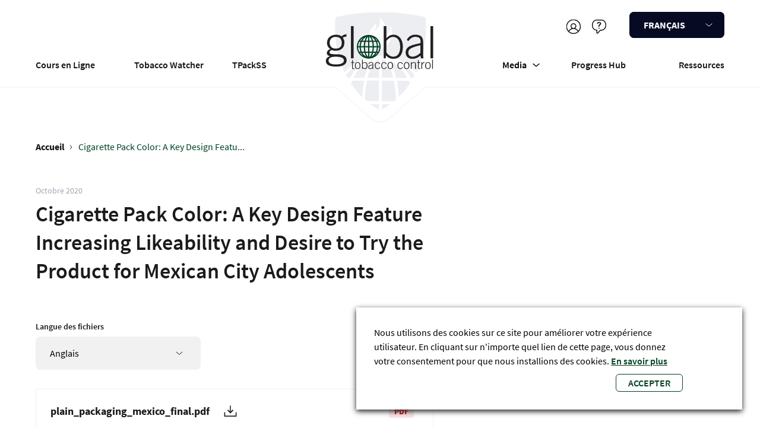

--- FILE ---
content_type: text/html; charset=UTF-8
request_url: https://www.globaltobaccocontrol.org/fr/node/51
body_size: 17341
content:
<!DOCTYPE html>
<html lang="fr" dir="ltr" prefix="content: http://purl.org/rss/1.0/modules/content/  dc: http://purl.org/dc/terms/  foaf: http://xmlns.com/foaf/0.1/  og: http://ogp.me/ns#  rdfs: http://www.w3.org/2000/01/rdf-schema#  schema: http://schema.org/  sioc: http://rdfs.org/sioc/ns#  sioct: http://rdfs.org/sioc/types#  skos: http://www.w3.org/2004/02/skos/core#  xsd: http://www.w3.org/2001/XMLSchema# ">
    <head>
        <!-- Google Tag Manager -->
        <script>(function(w,d,s,l,i){w[l]=w[l]||[];w[l].push({'gtm.start':
        new Date().getTime(),event:'gtm.js'});var f=d.getElementsByTagName(s)[0],
        j=d.createElement(s),dl=l!='dataLayer'?'&l='+l:'';j.async=true;j.src=
        'https://www.googletagmanager.com/gtm.js?id='+i+dl;f.parentNode.insertBefore(j,f);
        })(window,document,'script','dataLayer','GTM-5NTP63K');</script>
        <!-- End Google Tag Manager -->

        <meta charset="utf-8" />
<noscript><style>form.antibot * :not(.antibot-message) { display: none !important; }</style>
</noscript><meta name="description" content="Cigarette packs are an important marketing tool since they are carried around with users and are on display at the point-of-sale. A mixed-methods study was conducted in two phases in Mexico City in collaboration with the National Institute of Public Health (INSP). Findings from this mix" />
<link rel="canonical" href="https://www.globaltobaccocontrol.org/en/resources/cigarette-pack-color-key-design-feature-increasing-likeability-and-desire-try-product" />
<meta name="Generator" content="Drupal 10 (https://www.drupal.org)" />
<meta name="MobileOptimized" content="width" />
<meta name="HandheldFriendly" content="true" />
<meta name="viewport" content="width=device-width, initial-scale=1.0" />
<link rel="icon" href="/themes/custom/jhu/favicon.ico" type="image/vnd.microsoft.icon" />
<link rel="alternate" hreflang="en" href="https://www.globaltobaccocontrol.org/en/resources/cigarette-pack-color-key-design-feature-increasing-likeability-and-desire-try-product" />
<link rel="alternate" hreflang="es" href="https://www.globaltobaccocontrol.org/es/resources/cigarette-pack-color-key-design-feature-increasing-likeability-and-desire-try-product" />
<script>window.a2a_config=window.a2a_config||{};a2a_config.callbacks=[];a2a_config.overlays=[];a2a_config.templates={};</script>

        <title>Cigarette Pack Color: A Key Design Feature Increasing Likeability and Desire to Try the Product for Mexican City Adolescents | Global Tobacco Control</title>
        <link rel="stylesheet" media="all" href="/sites/default/files/css/css_oby37IInMgsioxUo1XbVXe8jlXWvW8K-_QCy6PWeSic.css?delta=0&amp;language=fr&amp;theme=jhu&amp;include=eJxtjksSwiAQRC-E4UjUEDqIDkyKAQ2e3pQxC6vc9Of1pimEJlSGpW-YliqlGY_WUB22VRTBLYn3qjaioBKbmUl1WE-KM2eoUoSevUjYN6mwofaVeKIbbT8gJGKJBypSM3F6waC7WeSesFteOVGZYf9B56nC3K7dRhZPfNE2OJVodGhDPs49Ep5qPzplCZ3xBtBOXk8" />
<link rel="stylesheet" media="all" href="/sites/default/files/css/css_1UD_TLhlAapu92XeN_D8IF3Cz3oUF-IC-BrM43l-Kq4.css?delta=1&amp;language=fr&amp;theme=jhu&amp;include=eJxtjksSwiAQRC-E4UjUEDqIDkyKAQ2e3pQxC6vc9Of1pimEJlSGpW-YliqlGY_WUB22VRTBLYn3qjaioBKbmUl1WE-KM2eoUoSevUjYN6mwofaVeKIbbT8gJGKJBypSM3F6waC7WeSesFteOVGZYf9B56nC3K7dRhZPfNE2OJVodGhDPs49Ep5qPzplCZ3xBtBOXk8" />

        
    </head>
    <body class="path-node page-node-type-resource">
        <!-- Google Tag Manager (noscript) -->
        <noscript><iframe src="https://www.googletagmanager.com/ns.html?id=GTM-5NTP63K"
        height="0" width="0" style="display:none;visibility:hidden"></iframe></noscript>
        <!-- End Google Tag Manager (noscript) -->
                <a href="#main-content" class="visually-hidden focusable skip-link">
            Aller au contenu principal
        </a>
        
          <div class="dialog-off-canvas-main-canvas" data-off-canvas-main-canvas>
    <div class="layout-container">

  <header role="banner">
      <div class="region region-header">
    <div data-drupal-messages-fallback class="hidden"></div>
<div id="block-headerblock" class="block block-header block-header-block">
  
    
      <div class="header">
    <div class="container">
        <div class="additional-section">
            <div class="additional-menu">
                
        
                        <div class="items">
                                    <div class="item">
                                                                                                                    <a href="/fr/auth" class="account">S'inscrire/Se connecter</a>
                                                                        </div>
                                    <div class="item">
                                                    <a href="/fr/node/46" class="help" data-drupal-link-system-path="node/46">Aider</a>
                                            </div>
                            </div>
            


            </div>
            <div class="language-switcher">
                <div class="language-switcher-language-url block block-language block-language-blocklanguage-interface" role="navigation">
  
    
      <div class="select-list language-switcher"><div class="current-selected"><a href="#"><span>FRANÇAIS</span><div class="caret"></div></a></div><div class="select-options"><ul><li data-value="en" class="select-option"><a href="/en/node/51"> English </a></li><li data-value="zh-hans" class="select-option"><a href="/zh-hans/node/51"> 中文 </a></li><li data-value="es" class="select-option"><a href="/es/node/51"> ESPAÑOL </a></li><li data-value="ru" class="select-option"><a href="/ru/node/51"> РУССКИЙ </a></li><li data-value="ar" class="select-option"><a href="/ar/node/51"> العربية </a></li><li data-value="vi" class="select-option"><a href="/vi/node/51"> Tiếng Việt </a></li><li data-value="pt-br" class="select-option"><a href="/pt-br/node/51"> Português </a></li><li data-value="id" class="select-option"><a href="/id/node/51"> Indonesian </a></li><li data-value="bn" class="select-option"><a href="/bn/node/51"> Bengali </a></li></ul></div></div>
  </div>

            </div>
        </div>
        <div class="main-section">
            <div class="main-menu">

                <div class="mobile-menu">
                    <div class="logo-menu">
                        <a alt="Accueil " href="https://www.globaltobaccocontrol.org/fr">
                            <svg width="186" height="161" viewBox="0 0 186 161" fill="none" xmlns="http://www.w3.org/2000/svg">
<path d="M72.0503 107.976H90.8497V77.126C83.6192 79.0541 76.3886 90.1409 72.0503 107.976Z" fill="#EDEEF2"/>
<path d="M48.9131 107.976H67.2305C70.1227 94.9615 74.943 84.8387 80.2454 78.5723C67.2305 82.9106 56.1436 93.5154 48.9131 107.976Z" fill="#EDEEF2"/>
<path d="M141.463 117.616C140.981 116.17 140.499 114.242 139.535 112.796H120.254C121.7 120.991 123.146 130.149 123.628 139.308C129.413 133.041 135.679 126.293 141.463 117.616Z" fill="#EDEEF2"/>
<path d="M76.8696 151.359C82.172 155.216 86.9924 158.108 90.8487 160.036V151.359H76.8696Z" fill="#EDEEF2"/>
<path d="M90.8497 112.314H71.0862C69.158 121.473 68.194 131.596 67.7119 143.165C68.676 144.129 70.1221 145.093 71.0862 146.057H90.8497V112.314Z" fill="#EDEEF2"/>
<path d="M45.0557 117.616C50.8401 126.293 57.1066 133.523 63.3731 139.308C63.8551 129.667 64.8192 120.508 66.7473 112.796H47.4658C46.0197 114.242 45.5377 115.688 45.0557 117.616Z" fill="#EDEEF2"/>
<path d="M36.8628 103.638C37.8269 105.084 38.3089 106.53 39.273 107.494H44.0933C48.9137 97.8537 55.1802 89.177 62.4107 83.3926C52.288 88.2129 43.6113 94.9615 36.8628 103.638Z" fill="#EDEEF2"/>
<path d="M95.6694 160.036C99.5257 158.108 104.346 155.216 109.648 151.359H95.6694V160.036Z" fill="#EDEEF2"/>
<path d="M95.6694 146.538H115.433C116.397 145.574 117.843 144.61 118.807 143.646C118.325 132.077 117.361 121.473 115.433 112.796H95.6694V146.538Z" fill="#EDEEF2"/>
<path d="M34.4511 99.2995C48.4302 82.4282 69.6398 71.8234 93.2596 71.8234C116.879 71.8234 137.607 82.4282 152.068 99.2995C161.227 79.536 167.975 54.9521 167.975 24.5838V11.5689C167.975 9.64071 166.529 8.19461 165.083 7.71257C141.945 2.89221 117.843 0 93.7416 0C69.1578 0 45.0559 2.41017 21.9182 7.71257C20.4721 8.19461 19.026 9.64071 19.026 11.5689V24.5838C18.5439 54.9521 24.8104 79.536 34.4511 99.2995ZM79.2805 26.512C81.6907 23.6198 85.0649 19.7635 85.547 17.3533C86.9931 19.7635 86.5111 25.0659 82.6548 30.8503C89.4033 28.9222 95.1877 16.8713 91.3314 9.15868C101.936 15.4251 105.31 31.3323 100.008 41.9371C107.721 35.6707 110.131 27.4761 109.167 21.6916C117.361 38.0809 109.649 54.4701 90.8494 63.6288C91.8134 60.7366 94.2236 52.542 82.1727 48.2036C72.05 44.3473 71.5679 36.1527 79.2805 26.512Z" fill="#EDEEF2"/>
<path d="M105.793 78.5723C111.095 84.8387 115.916 94.9615 118.808 107.976H137.125C129.895 93.5154 118.808 82.9106 105.793 78.5723Z" fill="#EDEEF2"/>
<path d="M124.108 83.3926C131.339 89.659 138.087 97.8537 142.426 107.494H147.246C148.21 106.048 148.692 104.602 149.656 103.638C142.426 94.9615 133.749 88.2129 124.108 83.3926Z" fill="#EDEEF2"/>
<path d="M95.6694 76.6436V107.494H114.469C109.648 90.1406 102.418 79.0537 95.6694 76.6436Z" fill="#EDEEF2"/>
<path d="M46.7296 82.3643V78.7949H47.974V82.3643H50.3645V83.3794H47.974V91.3696C47.974 92.09 48.3015 92.483 49.0874 92.483C49.5131 92.483 49.9715 92.3848 50.3645 92.2538V93.3017C49.9388 93.3672 49.5131 93.4982 49.0874 93.4982C47.3191 93.4982 46.7296 92.9087 46.7296 91.5988V83.4122H45.0923V82.3971H46.7296V82.3643Z" fill="#231F20"/>
<path d="M60.4174 87.8009C60.4174 90.7481 59.3368 93.4661 55.9311 93.4661C52.5255 93.4661 51.4448 90.7809 51.4448 87.8009C51.4448 84.8537 52.5255 82.1357 55.9311 82.1357C59.3368 82.1357 60.4174 84.8537 60.4174 87.8009ZM52.7219 87.8009C52.7219 90.7481 53.7043 92.4509 55.9311 92.4509C58.1579 92.4509 59.173 90.7481 59.173 87.8009C59.173 84.8537 58.1906 83.1509 55.9311 83.1509C53.7043 83.1509 52.7219 84.8537 52.7219 87.8009Z" fill="#231F20"/>
<path d="M63.1026 78.1074H64.3469V83.7726C65.4276 82.6265 66.279 82.1353 67.7526 82.1353C70.2741 82.1353 72.0424 84.5258 72.0424 87.7349C72.0424 91.4353 70.5033 93.4656 67.6543 93.4656C66.1808 93.4656 64.9691 92.9744 64.1505 91.8283L63.954 93.2364H63.0698V78.1074H63.1026ZM64.3469 90.4529C65.1656 91.599 66.0498 92.4504 67.6216 92.4504C69.8156 92.4504 70.798 90.4857 70.798 87.9642C70.798 85.148 69.6846 83.1504 67.4251 83.1504C66.1807 83.1504 64.7726 84.362 64.3469 85.0825V90.4529Z" fill="#231F20"/>
<path d="M80.4913 93.2363L80.3276 91.9265C79.0177 92.9416 78.0353 93.4656 76.3652 93.4656C74.6624 93.4656 73.3525 92.4177 73.3525 90.6166C73.3525 87.6367 75.7758 87.1127 80.3276 86.0976V85.3444C80.3276 83.9035 79.7054 83.1504 77.8388 83.1504C76.529 83.1504 75.4811 83.8708 74.6624 85.1152L73.811 84.624C74.7606 82.8556 76.1033 82.168 77.8388 82.168C80.2948 82.168 81.4737 83.1831 81.4737 85.5736V91.2715C81.4737 91.8282 81.5064 92.5159 81.6374 93.2691H80.4913V93.2363ZM80.2621 87.08C75.2846 88.1606 74.5969 89.2085 74.5969 90.5839C74.5969 91.7627 75.4156 92.4504 76.529 92.4504C77.7078 92.4504 79.1487 91.7627 80.2293 90.6493V87.08H80.2621Z" fill="#231F20"/>
<path d="M91.56 85.4104C91.0033 84.166 90.1846 83.1509 88.7438 83.1509C86.6807 83.1509 85.3054 84.428 85.3054 87.8009C85.3054 90.5844 86.5497 92.4509 88.7438 92.4509C90.2829 92.4509 91.1343 91.5995 92.0184 90.1914L93.0336 90.6826C92.1167 92.2217 90.8395 93.4661 88.7765 93.4661C85.7311 93.4661 84.0938 91.1083 84.0938 87.8009C84.0938 84.0678 85.9931 82.1357 88.7765 82.1357C90.8395 82.1357 92.1167 83.2819 92.7388 85.0829L91.56 85.4104Z" fill="#231F20"/>
<path d="M102.039 85.4104C101.482 84.166 100.663 83.1509 99.2223 83.1509C97.1593 83.1509 95.7839 84.428 95.7839 87.8009C95.7839 90.5844 97.0283 92.4509 99.2223 92.4509C100.761 92.4509 101.613 91.5995 102.497 90.1914L103.512 90.6826C102.595 92.2217 101.318 93.4661 99.255 93.4661C96.2096 93.4661 94.5723 91.1083 94.5723 87.8009C94.5723 84.0678 96.4716 82.1357 99.255 82.1357C101.318 82.1357 102.595 83.2819 103.25 85.0829L102.039 85.4104Z" fill="#231F20"/>
<path d="M113.926 87.8009C113.926 90.7481 112.845 93.4661 109.439 93.4661C106.034 93.4661 104.953 90.7809 104.953 87.8009C104.953 84.8537 106.034 82.1357 109.439 82.1357C112.845 82.1357 113.926 84.8537 113.926 87.8009ZM106.23 87.8009C106.23 90.7481 107.213 92.4509 109.439 92.4509C111.666 92.4509 112.649 90.7481 112.649 87.8009C112.649 84.8537 111.666 83.1509 109.439 83.1509C107.213 83.1509 106.23 84.8537 106.23 87.8009Z" fill="#231F20"/>
<path d="M128.792 85.4104C128.236 84.166 127.417 83.1509 125.976 83.1509C123.913 83.1509 122.538 84.428 122.538 87.8009C122.538 90.5844 123.782 92.4509 125.976 92.4509C127.515 92.4509 128.367 91.5995 129.251 90.1914L130.266 90.6826C129.349 92.2217 128.072 93.4661 126.009 93.4661C122.963 93.4661 121.326 91.1083 121.326 87.8009C121.326 84.0678 123.193 82.1357 126.009 82.1357C128.072 82.1357 129.349 83.2819 130.004 85.0829L128.792 85.4104Z" fill="#231F20"/>
<path d="M140.68 87.8009C140.68 90.7481 139.599 93.4661 136.193 93.4661C132.788 93.4661 131.707 90.7809 131.707 87.8009C131.707 84.8537 132.788 82.1357 136.193 82.1357C139.599 82.1357 140.68 84.8537 140.68 87.8009ZM132.984 87.8009C132.984 90.7481 133.967 92.4509 136.226 92.4509C138.453 92.4509 139.435 90.7481 139.435 87.8009C139.435 84.8537 138.453 83.1509 136.226 83.1509C133.967 83.1509 132.984 84.8537 132.984 87.8009Z" fill="#231F20"/>
<path d="M143.168 93.2368V82.365H144.413V84.0678C145.592 82.8562 146.541 82.1357 148.146 82.1357C150.405 82.1357 151.355 83.4456 151.355 85.8034V93.2368H150.111V85.9343C150.111 84.1333 149.554 83.1509 147.884 83.1509C146.541 83.1509 145.788 83.9696 144.413 85.2139V93.2368H143.168Z" fill="#231F20"/>
<path d="M154.924 82.3643V78.7949H156.169V82.3643H158.559V83.3794H156.169V91.3696C156.169 92.09 156.496 92.483 157.282 92.483C157.708 92.483 158.166 92.3848 158.559 92.2538V93.3017C158.134 93.3672 157.708 93.4982 157.282 93.4982C155.514 93.4982 154.924 92.9087 154.924 91.5988V83.4122H153.287V82.3971H154.924V82.3643Z" fill="#231F20"/>
<path d="M160.524 93.2368V82.365H161.769V84.428H161.802C162.391 83.0854 163.57 82.1357 164.945 82.1357H165.502V83.3474H164.945C163.57 83.3474 161.769 84.9847 161.769 87.0805V93.2368H160.524Z" fill="#231F20"/>
<path d="M175.588 87.8009C175.588 90.7481 174.507 93.4661 171.102 93.4661C167.696 93.4661 166.615 90.7809 166.615 87.8009C166.615 84.8537 167.696 82.1357 171.102 82.1357C174.507 82.1357 175.588 84.8537 175.588 87.8009ZM167.892 87.8009C167.892 90.7481 168.875 92.4509 171.102 92.4509C173.328 92.4509 174.311 90.7481 174.311 87.8009C174.311 84.8537 173.328 83.1509 171.102 83.1509C168.875 83.1509 167.892 84.8537 167.892 87.8009Z" fill="#231F20"/>
<path d="M178.043 78.1074H179.288V93.2364H178.043V78.1074Z" fill="#231F20"/>
<path d="M37.5928 40.3178C35.628 40.3178 33.041 40.547 31.502 42.0861C33.172 44.1492 34.2199 46.4087 34.2199 50.0763C34.2199 59.4746 27.5396 63.4369 19.4839 63.4369C17.0607 63.4369 15.2269 62.913 13.3276 62.2581C10.9043 63.1422 9.82369 64.5176 9.82369 65.9257C9.82369 68.1197 11.2973 69.2331 21.6452 69.2331C33.0738 69.2331 37.8548 72.9007 37.8548 79.1226C37.8548 84.6895 33.5977 89.4705 20.4663 89.4705C7.33494 89.4705 3.83105 84.9842 3.83105 80.4324C3.83105 77.125 5.14092 74.3416 10.5114 72.3768V72.213C7.7279 71.6236 5.43564 70.4447 5.43564 67.2355C5.43564 63.9936 8.35009 61.3739 11.1663 60.7845C7.7279 58.4267 5.66487 54.7591 5.66487 50.7967C5.66487 42.4463 11.5265 37.0759 20.7611 37.0759C24.4287 37.0759 27.2121 38.091 29.6354 39.7284C31.8294 37.5343 34.6129 36.3555 37.6256 36.3555V40.3178H37.5928ZM8.18636 79.6138C8.18636 83.3469 11.854 85.9339 19.7787 85.9339C29.3079 85.9339 33.434 83.3796 33.434 79.4173C33.434 76.2736 30.9453 73.1954 19.4839 73.1954C10.8388 73.1627 8.18636 76.3064 8.18636 79.6138ZM19.9424 59.9003C26.0988 59.9003 29.8319 56.9531 29.8319 50.371C29.8319 43.6907 26.0988 40.6125 19.9424 40.6125C13.786 40.6125 10.0529 44.4439 10.0529 50.371C10.0202 56.9531 14.5719 59.9003 19.9424 59.9003Z" fill="#231F20"/>
<path d="M44.9282 22.9951H49.3163V75.9464H44.9282V22.9951Z" fill="#231F20"/>
<path d="M98.6982 22.9951H103.086V42.8068C106.819 38.8445 109.898 37.0762 115.039 37.0762C123.913 37.0762 130.069 45.4266 130.069 56.6586C130.069 69.6263 124.634 76.6668 114.744 76.6668C109.537 76.6668 105.28 74.8985 102.497 70.9362L101.776 75.9137H98.6982V22.9951ZM103.086 66.1879C105.935 70.1503 109.112 73.1629 114.515 73.1629C122.145 73.1629 125.649 66.2534 125.649 57.4773C125.649 47.5878 121.752 40.6128 113.827 40.6128C109.505 40.6128 104.494 44.8699 103.054 47.4241V66.1879H103.086Z" fill="#231F20"/>
<path d="M159.574 75.9469L158.985 71.3297C154.433 74.9318 150.994 76.6674 145.133 76.6674C139.173 76.6674 134.654 72.9997 134.654 66.6796C134.654 56.2662 143.168 54.3669 159.083 50.8303V48.1778C159.083 43.1348 156.889 40.5478 150.372 40.5478C145.82 40.5478 142.087 43.0366 139.304 47.4574L136.357 45.6891C139.664 39.5327 144.347 37.0439 150.503 37.0439C159.148 37.0439 163.274 40.5478 163.274 48.9965V68.9391C163.274 70.8385 163.405 73.3272 163.864 75.9142H159.574V75.9469ZM158.821 54.3997C141.367 58.1983 139.009 61.8004 139.009 66.6469C139.009 70.8385 141.858 73.1635 145.82 73.1635C149.914 73.1635 154.989 70.7402 158.788 66.8434V54.3997H158.821Z" fill="#231F20"/>
<path d="M175.325 22.9951H179.713V75.9464H175.325V22.9951Z" fill="#231F20"/>
<path d="M92.0177 49.2903C90.5441 45.7865 88.0881 42.8393 84.9772 40.7435C83.4381 39.6956 81.7025 38.8442 79.8687 38.2875C78.3624 37.829 76.7906 37.5343 75.1532 37.4361V37.4033H75.055H74.3346C74.2363 37.4033 74.1708 37.4033 74.0726 37.4033C73.9743 37.4033 73.8761 37.4033 73.7779 37.4033H73.0574V37.4361C70.7324 37.5671 68.5384 38.091 66.5081 38.9424C63.0042 40.416 60.057 42.872 57.9612 45.9829C56.9134 47.522 56.0947 49.2576 55.5053 51.0914C54.9486 52.9252 54.6211 54.8573 54.6211 56.8876C54.6211 59.5728 55.1778 62.127 56.1602 64.452C57.6338 67.9559 60.0898 70.9031 63.2007 72.9989C64.7398 74.0468 66.4754 74.8655 68.3092 75.4549C69.881 75.9461 71.5511 76.2408 73.2867 76.3063C73.3522 76.3063 73.4504 76.3063 73.5159 76.3063C73.7124 76.3063 73.9089 76.3063 74.1053 76.3063C74.3673 76.3063 74.6293 76.3063 74.8912 76.3063C75.0222 76.3063 75.1205 76.3063 75.2515 76.3063C77.511 76.1753 79.6723 75.6514 81.6698 74.8C85.1737 73.3264 88.1209 70.8704 90.2167 67.7594C91.2646 66.2204 92.0832 64.4848 92.6727 62.651C93.2294 60.8172 93.5568 58.8851 93.5568 56.8548C93.5241 54.2023 93.0001 51.6481 92.0177 49.2903ZM91.5265 55.9052H89.398C89.2998 53.6456 88.8741 51.4844 88.1864 49.4868C88.1209 49.2576 88.0226 49.0284 87.9244 48.7991H89.5617C90.0529 49.7161 90.4459 50.6985 90.7734 51.7136C91.1991 53.0235 91.461 54.4316 91.5265 55.9052ZM85.7959 64.9432H81.6698C82.1283 62.782 82.423 60.3914 82.4885 57.87H87.4005C87.3022 59.933 86.9093 61.865 86.2871 63.6661C86.1561 64.0918 85.9924 64.5175 85.7959 64.9432ZM62.4803 64.452C61.6944 62.4545 61.1704 60.2277 61.0722 57.87H65.9842C66.0497 60.064 66.2789 62.1925 66.6391 64.1246C66.7046 64.3865 66.7373 64.6485 66.8028 64.9105H62.6768C62.6113 64.7795 62.5458 64.6158 62.4803 64.452ZM62.6768 48.7664H66.8028C66.3116 50.9604 66.0169 53.3509 65.9514 55.8724H61.0394C61.1377 53.8421 61.5306 51.8773 62.1528 50.0763C62.3165 49.6506 62.513 49.2249 62.6768 48.7664ZM79.7377 49.1921C80.1962 51.2224 80.4909 53.5147 80.5564 55.9052H75.055V48.7664H79.6395C79.6723 48.8974 79.705 49.0284 79.7377 49.1921ZM79.6723 64.9432H75.055V57.87H80.5564C80.4909 59.9657 80.2944 61.9305 79.9342 63.7644C79.836 64.1573 79.7705 64.5503 79.6723 64.9432ZM68.7676 64.6813C68.3092 62.6182 68.0145 60.2932 67.949 57.87H73.0574V64.9432H68.8004C68.8004 64.845 68.7676 64.7795 68.7676 64.6813ZM68.8331 48.7664H73.0574V55.8724H67.949C68.0145 53.8421 68.2109 51.8773 68.5712 50.0763C68.6366 49.6506 68.7349 49.2249 68.8331 48.7664ZM71.9768 41.6276C72.337 41.1692 72.6972 40.7762 73.0902 40.4815V46.8016H69.4226C69.5208 46.4414 69.6518 46.1139 69.7828 45.7865C70.143 44.8041 70.536 43.9526 70.9944 43.1667C71.2564 42.5773 71.6166 42.0861 71.9768 41.6276ZM73.0574 66.908V73.3591C72.9919 73.2936 72.9265 73.2281 72.8282 73.1626C72.1405 72.5404 71.4856 71.689 70.8962 70.6411C70.3067 69.5933 69.75 68.3161 69.3243 66.908H73.0574ZM76.4958 72.2457C76.0374 72.8352 75.5462 73.2936 75.055 73.6211V66.908H79.1483C79.0173 67.301 78.8863 67.7267 78.7554 68.0869C78.3951 69.0693 77.9694 69.9535 77.5437 70.7066C77.1835 71.2961 76.856 71.7873 76.4958 72.2457ZM75.055 46.8016V40.1868C75.2515 40.3505 75.4807 40.5142 75.6772 40.678C76.3321 41.3002 76.987 42.1516 77.5765 43.1995C78.1332 44.2146 78.6571 45.4262 79.0828 46.7689H75.055V46.8016ZM80.5892 45.0988C80.1962 44.0509 79.7377 43.0685 79.2465 42.1843C78.9191 41.5949 78.5589 41.0709 78.1987 40.5797C78.3624 40.678 78.5589 40.7435 78.7226 40.8417C79.9997 41.4966 81.1459 42.3808 82.1937 43.4614C83.1434 44.4438 84.0276 45.5572 84.748 46.8016H81.1131C80.9821 46.2122 80.7856 45.6555 80.5892 45.0988ZM67.3268 42.479C68.2437 41.7259 69.2261 41.1037 70.274 40.6125C69.881 41.1364 69.5208 41.6931 69.1933 42.2826C68.4729 43.5924 67.8507 45.1315 67.3268 46.8343H63.6919C64.6743 45.0988 65.9187 43.6252 67.3268 42.479ZM67.294 66.908C67.4905 67.563 67.687 68.1851 67.9162 68.7746C68.3092 69.8225 68.7676 70.8049 69.2588 71.689C69.5536 72.213 69.881 72.6714 70.2085 73.1299C70.0775 73.0644 69.9465 72.9989 69.7828 72.9334C68.5057 72.2785 67.3268 71.3943 66.2789 70.3137C65.2965 69.3313 64.4123 68.1852 63.6592 66.908H67.294ZM81.1131 71.3288C80.2289 72.0493 79.2793 72.6714 78.2969 73.1299C78.6571 72.6714 78.9846 72.1475 79.2793 71.6235C80.0325 70.2809 80.6874 68.6763 81.2113 66.908H84.8135C83.7983 68.6436 82.554 70.1499 81.1131 71.3288ZM82.5212 55.9052C82.4557 53.7439 82.2592 51.6481 81.8663 49.7488C81.8008 49.4213 81.7353 49.1266 81.6698 48.7991H85.7959C85.8614 48.9956 85.9596 49.1594 86.0251 49.3558C86.811 51.3534 87.3022 53.5802 87.4005 55.9052H82.5212ZM88.3501 46.8016H87.0402C86.2216 45.2298 85.2392 43.7889 84.093 42.5445C85.7631 43.7234 87.204 45.1643 88.3501 46.8016ZM64.3141 42.3808C64.5433 42.2498 64.7398 42.0861 64.969 41.9551L64.8708 42.0533C63.5282 43.396 62.382 45.0005 61.4651 46.7689H59.7951C61.0067 45.066 62.5458 43.5597 64.3141 42.3808ZM57.9612 50.0763C58.1577 49.6506 58.3542 49.1921 58.5834 48.7664H60.5482C59.6968 50.9604 59.1729 53.3509 59.0746 55.8724H56.6186C56.7496 53.8421 57.2081 51.8773 57.9612 50.0763ZM56.6186 57.87H59.0746C59.1729 60.1295 59.5986 62.3235 60.2863 64.321C60.3518 64.5175 60.45 64.714 60.5155 64.9432H58.5179C58.0595 64.0263 57.6665 63.0767 57.3391 62.0943C56.9461 60.7517 56.7169 59.3108 56.6186 57.87ZM59.7623 66.908H61.4324C62.382 68.7418 63.5609 70.4119 64.969 71.7873C62.906 70.5429 61.1377 68.8728 59.7623 66.908ZM84.093 71.1978C85.2392 69.9535 86.2543 68.4799 87.073 66.8753H88.4156C87.2367 68.5781 85.7631 70.0517 84.093 71.1978ZM90.1839 63.6989C90.0202 64.1246 89.8237 64.5503 89.5945 64.9432H87.9244C88.7431 62.782 89.267 60.3914 89.3653 57.87H91.4938C91.4283 59.933 90.9371 61.865 90.1839 63.6989Z" fill="#004122"/>
</svg>

                        </a>
                    </div>
                    <button aria-label="open-menu" class="hamburger-item">
                        <svg width="20" height="14" viewBox="0 0 20 14" fill="none" xmlns="http://www.w3.org/2000/svg">
<g id="menu">
<g id="Group 1670">
<rect id="Rectangle" y="12" width="20" height="2" fill="black"/>
<rect id="Rectangle_2" y="6" width="20" height="2" fill="black"/>
<rect id="Rectangle_3" width="20" height="2" fill="black"/>
</g>
</g>
</svg>

                        <svg width="20" height="20" viewBox="0 0 20 20" fill="none" xmlns="http://www.w3.org/2000/svg">
<path d="M6.91905 10.5531L7.48134 9.9886L6.91905 9.42404L1.60289 4.08654L4.08654 1.60289L9.42405 6.91905L9.9886 7.48134L10.5531 6.91905L15.8925 1.60106L18.3949 4.08725L13.0593 9.42291L12.4936 9.9886L13.0593 10.5543L18.3968 15.8918L15.8918 18.3968L10.5543 13.0593L9.9886 12.4936L9.42291 13.0593L4.08725 18.3949L1.60106 15.8925L6.91905 10.5531Z" fill="#060B23" stroke="white" stroke-width="1.6"/>
</svg>

                    </button>
                    <div class="mobile-menu-border">
                        <svg width="360" height="29" viewBox="0 0 360 29" fill="none" xmlns="http://www.w3.org/2000/svg">
<path d="M-4 1H145.203L169.103 23.6248C175.257 29.4503 184.885 29.4676 191.06 23.6642L215.174 1L360 1" stroke="#EBEEF3"/>
</svg>

                    </div>
                </div>

                
                            <div class="items">
        
                                <div class="item">
                                <a href="/fr/online-courses" data-drupal-link-system-path="online-courses">Cours en Ligne</a>
                
                            </div>
                                <div class="item">
                                <a href="https://tobaccowatcher.globaltobaccocontrol.org/" target="_blank" rel="noopener noreferrer">Tobacco Watcher</a>
                
                            </div>
                                <div class="item">
                                <a href="/tpackss" target="_blank" rel="noopener noreferrer">TPackSS</a>
                
                            </div>
                                <div class="item">
                                <a href="/fr/node/1" class="home" data-drupal-link-system-path="node/1">Global Tobacco Control</a>
                
                            </div>
                                <div class="item with-subitems">
                                    <button>
                                <span>Media</span>
                                    </button>
                
                                                                <div class="subitems">
        
                                <div class="item">
                                <a href="https://publichealth.jhu.edu/institute-for-global-tobacco-control/news-and-events">Latest News</a>
                
                            </div>
                                <div class="item">
                                <a href="https://www.facebook.com/globaltobaccocontrol">Facebook</a>
                
                            </div>
                                <div class="item">
                                <a href="https://www.linkedin.com/company/institute-for-global-tobacco-control">LinkedIn</a>
                
                            </div>
                                <div class="item">
                                <a href="https://x.com/IGTC_Hopkins">X</a>
                
                            </div>
                                <div class="item">
                                <a href="https://www.youtube.com/globaltobaccocontrol">YouTube</a>
                
                            </div>
                
                    
        </div>
    
                            </div>
                                <div class="item">
                                <a href="http://www.globaltobaccocontrol.org/progresshub" title="Global Tobacco Progress Hub">Progress Hub</a>
                
                            </div>
                                <div class="item">
                                <a href="/fr/resources" data-drupal-link-system-path="resources">Ressources</a>
                
                            </div>
                
                    <div class="mobile-language-switcher">
                <div class="language-switcher-language-url block block-language block-language-blocklanguage-interface" role="navigation">
  
    
      <div class="select-list language-switcher"><div class="current-selected"><a href="#"><span>FRANÇAIS</span><div class="caret"></div></a></div><div class="select-options"><ul><li data-value="en" class="select-option"><a href="/en/node/51"> English </a></li><li data-value="zh-hans" class="select-option"><a href="/zh-hans/node/51"> 中文 </a></li><li data-value="es" class="select-option"><a href="/es/node/51"> ESPAÑOL </a></li><li data-value="ru" class="select-option"><a href="/ru/node/51"> РУССКИЙ </a></li><li data-value="ar" class="select-option"><a href="/ar/node/51"> العربية </a></li><li data-value="vi" class="select-option"><a href="/vi/node/51"> Tiếng Việt </a></li><li data-value="pt-br" class="select-option"><a href="/pt-br/node/51"> Português </a></li><li data-value="id" class="select-option"><a href="/id/node/51"> Indonesian </a></li><li data-value="bn" class="select-option"><a href="/bn/node/51"> Bengali </a></li></ul></div></div>
  </div>

            </div>
            <div class="mobile-account-button">
                
        
                        <div class="items">
                                    <div class="item">
                                                                                                                    <a href="/fr/auth" class="account">S'inscrire/Se connecter</a>
                                                                        </div>
                                    <div class="item">
                                                    <a href="/fr/node/46" class="help" data-drupal-link-system-path="node/46">Aider</a>
                                            </div>
                            </div>
            


            </div>     
                    
        </div>
    


            </div>
            <div class="main-menu menu-sticky">
                <div class="container">
                    
                            <div class="items">
        
                                <div class="item">
                                <a href="/fr/online-courses" data-drupal-link-system-path="online-courses">Cours en Ligne</a>
                
                            </div>
                                <div class="item">
                                <a href="https://tobaccowatcher.globaltobaccocontrol.org/" target="_blank" rel="noopener noreferrer">Tobacco Watcher</a>
                
                            </div>
                                <div class="item">
                                <a href="/tpackss" target="_blank" rel="noopener noreferrer">TPackSS</a>
                
                            </div>
                                <div class="item">
                                <a href="/fr/node/1" class="home" data-drupal-link-system-path="node/1">Global Tobacco Control</a>
                
                            </div>
                                <div class="item with-subitems">
                                    <button>
                                <span>Media</span>
                                    </button>
                
                                                                <div class="subitems">
        
                                <div class="item">
                                <a href="https://publichealth.jhu.edu/institute-for-global-tobacco-control/news-and-events">Latest News</a>
                
                            </div>
                                <div class="item">
                                <a href="https://www.facebook.com/globaltobaccocontrol">Facebook</a>
                
                            </div>
                                <div class="item">
                                <a href="https://www.linkedin.com/company/institute-for-global-tobacco-control">LinkedIn</a>
                
                            </div>
                                <div class="item">
                                <a href="https://x.com/IGTC_Hopkins">X</a>
                
                            </div>
                                <div class="item">
                                <a href="https://www.youtube.com/globaltobaccocontrol">YouTube</a>
                
                            </div>
                
                    
        </div>
    
                            </div>
                                <div class="item">
                                <a href="http://www.globaltobaccocontrol.org/progresshub" title="Global Tobacco Progress Hub">Progress Hub</a>
                
                            </div>
                                <div class="item">
                                <a href="/fr/resources" data-drupal-link-system-path="resources">Ressources</a>
                
                            </div>
                
                    <div class="mobile-language-switcher">
                <div class="language-switcher-language-url block block-language block-language-blocklanguage-interface" role="navigation">
  
    
      <div class="select-list language-switcher"><div class="current-selected"><a href="#"><span>FRANÇAIS</span><div class="caret"></div></a></div><div class="select-options"><ul><li data-value="en" class="select-option"><a href="/en/node/51"> English </a></li><li data-value="zh-hans" class="select-option"><a href="/zh-hans/node/51"> 中文 </a></li><li data-value="es" class="select-option"><a href="/es/node/51"> ESPAÑOL </a></li><li data-value="ru" class="select-option"><a href="/ru/node/51"> РУССКИЙ </a></li><li data-value="ar" class="select-option"><a href="/ar/node/51"> العربية </a></li><li data-value="vi" class="select-option"><a href="/vi/node/51"> Tiếng Việt </a></li><li data-value="pt-br" class="select-option"><a href="/pt-br/node/51"> Português </a></li><li data-value="id" class="select-option"><a href="/id/node/51"> Indonesian </a></li><li data-value="bn" class="select-option"><a href="/bn/node/51"> Bengali </a></li></ul></div></div>
  </div>

            </div>
            <div class="mobile-account-button">
                
        
                        <div class="items">
                                    <div class="item">
                                                                                                                    <a href="/fr/auth" class="account">S'inscrire/Se connecter</a>
                                                                        </div>
                                    <div class="item">
                                                    <a href="/fr/node/46" class="help" data-drupal-link-system-path="node/46">Aider</a>
                                            </div>
                            </div>
            


            </div>     
                    
        </div>
    


                    <div class="sticky-triangle">
                        <svg width="151" height="123" viewBox="0 0 151 123" fill="none" xmlns="http://www.w3.org/2000/svg">
<path fill-rule="evenodd" clip-rule="evenodd" d="M151 0H4.3766e-06V64H0.000818357L59.2057 116.356C68.2395 124.345 81.7986 124.39 90.8848 116.46L151 64L151 64V0Z" fill="#F8F9FA"/>
</svg>

                    </div>
                </div>
            </div>
        </div>
    </div>
</div>

  </div>

  </div>

  </header>

  
  

  

  

  

  <main role="main">
    <button id="main-content" tabindex="-1"></button>
    <div class="layout-content">
        <div class="region region-content">
    <div id="block-jhu-content" class="block block-system block-system-main-block">
  
    
      


<article lang="en" about="/en/resources/cigarette-pack-color-key-design-feature-increasing-likeability-and-desire-try-product" class="node node--type-resource node--view-mode-full">
  <div class="container">
    <div class="content-wrap">  
      <div class="node-header">
        <div class="block block-system block-system-breadcrumb-block">
  
    
        <nav class="breadcrumb" role="navigation" aria-labelledby="system-breadcrumb">
    <h2 id="system-breadcrumb" class="visually-hidden">Fil d'Ariane</h2>
    <ol>
          <li>
                  <a href="/fr">Accueil</a>
              </li>
          <li>
                  Cigarette Pack Color: A Key Design Featu...
              </li>
        </ol>
  </nav>

  </div>

        <p class="created-date"> octobre 2020 </p>
          <h1  class="node-title">Cigarette Pack Color: A Key Design Feature Increasing Likeability and Desire to Try the Product for Mexican City Adolescents</h1>
      </div>
    </div>
  </div>

  <div class="node__content container">
    <div class="content-wrap">
      <div class="files-download">
                          <div class="views-exposed-form bef-exposed-form block block-views block-views-exposed-filter-blockfiles-to-download-language-switcher" data-drupal-selector="views-exposed-form-files-to-download-language-switcher">
  
    
      <form action="/fr/views-files-to-download-files-language-switcher" method="get" id="views-exposed-form-files-to-download-language-switcher" accept-charset="UTF-8">
  <div class="form--inline clearfix">
  <div class="js-form-item form-item js-form-type-select form-type-select js-form-item-langcode form-item-langcode">
      <label for="edit-langcode">Langue des fichiers</label>
        <div class="styled-select-list"><select data-drupal-selector="edit-langcode" id="edit-langcode" name="langcode" class="form-select hidden" aria-label="Select"><option value="en" selected="selected">Anglais</option><option value="es">ESPAÑOL</option></select><div class="select-list" data-select="edit-langcode" tabindex="0"><div class="current-selected"><span>Anglais</span><div class="caret"></div></div><div class="colapsing"><div class="select-options"><ul><li data-value="en" class="select-option selected" tabindex="0">Anglais</li><li data-value="es" class="select-option " tabindex="0">ESPAÑOL</li></ul></div></div></div></div>
        </div>
<div data-drupal-selector="edit-actions" class="form-actions js-form-wrapper form-wrapper" id="edit-actions"><input data-drupal-selector="edit-submit-files-to-download" type="submit" id="edit-submit-files-to-download" value="Apply" class="button js-form-submit form-submit" />
</div>

</div>

</form>

  </div>

          <div class="views-element-container"><div class="view view-files-to-download view-id-files_to_download view-display-id-language_switcher js-view-dom-id-bf570011fa83c4c5ad42cf38307fec7790a61105977ad8a4c3614bd26c987071">
  
    
      
      <div class="view-content">
          <div class="views-row">	<div class="download-files-list">
					<a href="/sites/default/files/2021-03/plain_packaging_mexico_final.pdf" download>
		<div class="file-row" lang="en">
												<span class="file-title">plain_packaging_mexico_final.pdf</span>
				<div class="file-download"></div>

									<span class="file-type pdf">pdf</span>
						</div>
		</a>
	</div>

</div>

    </div>
  
          </div>
</div>

              </div>
      

            <article class="media media--type-image media--view-mode-_70x428">
  
      
  <div class="field field--name-field-media-image field--type-image field--label-visually_hidden">
    <div class="field__label visually-hidden">Image</div>
              <div class="field__item">  <img loading="lazy" src="/sites/default/files/styles/670x428/public/2021-05/JHU_GlobalTobaccoControl%2C%20websiteicons-05.png?itok=bvdhKCOl" width="670" height="428" alt="various packs of cigarettes" typeof="foaf:Image" class="image-style-_70x428" />


</div>
          </div>

  </article>

      
            <div class="clearfix text-formatted field field--name-body field--type-text-with-summary field--label-hidden field__item"><p>Cigarette packs are an important marketing tool since they are carried around with users and are on display at the point-of-sale.&nbsp;A mixed-methods study was conducted in two phases in Mexico City in collaboration with the National Institute of Public Health (INSP).&nbsp;Findings from this mixed-methods study showed that pack color is a key feature to increase appeal and to communicate the addition of flavor, influencing perceptions of harm among adolescents in Mexico City. The fact sheet is available in English and Spanish.</p>
<p><iframe allow="accelerometer; autoplay; clipboard-write; encrypted-media; gyroscope; picture-in-picture" allowfullscreen frameborder="0" height="315" src="https://www.youtube.com/embed/Mj7g4AJHSRs" title="YouTube video player" width="560"></iframe><iframe allow="accelerometer; autoplay; clipboard-write; encrypted-media; gyroscope; picture-in-picture" allowfullscreen frameborder="0" height="315" src="https://www.youtube.com/embed/8hHneqjTu24" title="YouTube video player" width="560"></iframe></p>
</div>
      

      <div class="tag-wrap">
        <div class="tags">
          


    <div>Tags</div>
          <a href="/en/resources/tags/marketing" hreflang="en">Marketing</a>
          <a href="/en/resources/tags/mexico" hreflang="en">Mexico</a>
          <a href="/en/resources/tags/packaging" hreflang="en">Packaging</a>
          <a href="/en/resources/tags/youth" hreflang="en">Youth</a>
    

        </div>
        <div class="tags">
          <div class="field--name-field-resource-types">
                        <div class="field__item">
                <a> Fact sheets and Infographics </a>
            </div>
                                <div class="field__item">
                <a> Multimedia (Photos, Videos and Podcasts) </a>
            </div>
            </div>
        </div>
        <div class="socialmedia-share">
          <span class="a2a_kit a2a_kit_size_28 addtoany_list" data-a2a-url="https://www.globaltobaccocontrol.org/en/resources/cigarette-pack-color-key-design-feature-increasing-likeability-and-desire-try-product" data-a2a-title="Cigarette Pack Color: A Key Design Feature Increasing Likeability and Desire to Try the Product for Mexican City Adolescents"><a class="a2a_button_linkedin" alt="linkedin anchor"><img src="/themes/custom/jhu/images/socialmedia/linkedin-gray.svg" alt="LinkedIn" class="normal"><img src="/themes/custom/jhu/images/socialmedia/linkedin-green.svg" alt="LinkedIn" class="hovered"></a><a class="a2a_button_facebook"><img src="/themes/custom/jhu/images/socialmedia/fb-gray.svg" alt="Facebook" class="normal"><img src="/themes/custom/jhu/images/socialmedia/fb-green.svg" alt="Facebook" class="hovered"></a><a class="a2a_button_twitter"><img src="/themes/custom/jhu/images/socialmedia/twitter-gray.svg" alt="Twitter" class="normal"><img src="/themes/custom/jhu/images/socialmedia/twitter-green.svg" alt="Twitter" class="hovered"></a></span>

        </div>
      </div>
    </div>
  </div>
</article>

  </div>

  </div>

    </div>
    
    
  </main>

      <footer role="contentinfo">
        <div class="region region-footer">
    <div id="block-footerblock" class="block block-footer block-footer-block">
  
    
      
<div class="footer">
    <div class="footer-wrapper">
        <div class="container">

          <div class="logo" alt="Johns Hopkins logo">
            <img
              src="/themes/custom/jhu/images/jh-logo.png"
              alt="Johns Hopkins Logo"
              width="397"
              height="85"
            >
          </div>

            <div class="languages">
                <div class="language-switcher-language-url block block-language block-language-blocklanguage-interface" role="navigation">
  
    
      <div class="select-list language-switcher"><div class="current-selected"><a href="#"><span>FRANÇAIS</span><div class="caret"></div></a></div><div class="select-options"><ul><li data-value="en" class="select-option"><a href="/en/node/51"> English </a></li><li data-value="zh-hans" class="select-option"><a href="/zh-hans/node/51"> 中文 </a></li><li data-value="es" class="select-option"><a href="/es/node/51"> ESPAÑOL </a></li><li data-value="ru" class="select-option"><a href="/ru/node/51"> РУССКИЙ </a></li><li data-value="ar" class="select-option"><a href="/ar/node/51"> العربية </a></li><li data-value="vi" class="select-option"><a href="/vi/node/51"> Tiếng Việt </a></li><li data-value="pt-br" class="select-option"><a href="/pt-br/node/51"> Português </a></li><li data-value="id" class="select-option"><a href="/id/node/51"> Indonesian </a></li><li data-value="bn" class="select-option"><a href="/bn/node/51"> Bengali </a></li></ul></div></div>
  </div>

            </div>

            <div class="socialmedia">
                <div class="block block-socialmedia block-socialmedia-navigation-block">
  
    
      <div class="block-socialmedia-footer">
  </div>

  </div>

            </div>

            <div class="footer-menu">
                
                            <div class="items">

        
                    <div class="item">
                <a href="/fr/online-courses" data-drupal-link-system-path="online-courses">Cours en Ligne</a>
                                                                <div class="subitems">
        
                    <div class="item">
                <a href="/fr/online-courses/lutte-mondiale-antitabac-apprentissage-aupres-des-experts" data-drupal-link-system-path="node/4">Lutte mondiale antitabac: Apprentissage auprès des experts</a>
                            </div>
                    <div class="item">
                <a href="/fr/online-courses/course-health-care-professionals" data-drupal-link-system-path="node/7">A Course for Healthcare Professionals</a>
                            </div>
                    <div class="item">
                <a href="/fr/online-courses/tobacco-and-covid-19" data-drupal-link-system-path="node/58">Covid-19 and Tobacco Use</a>
                            </div>
                </div>
    
                            </div>
                    <div class="item">
                <span>Policy Scan</span>
                                                                <div class="subitems">
        
                    <div class="item">
                <a href="/fr/node/21" data-drupal-link-system-path="node/21">E-Cigarettes</a>
                            </div>
                    <div class="item">
                <a href="/fr/node/39" data-drupal-link-system-path="node/39">Tabac Chauffé</a>
                            </div>
                    <div class="item">
                <a href="/fr/node/666" data-drupal-link-system-path="node/666">Nicotine Pouches</a>
                            </div>
                </div>
    
                            </div>
                    <div class="item">
                <a href="/fr/resources" data-drupal-link-system-path="resources">Ressources</a>
                            </div>
                    <div class="item">
                <span>Autre</span>
                                                                <div class="subitems">
        
                    <div class="item">
                <a href="http://www.jhsph.edu/research/centers-and-institutes/institute-for-global-tobacco-control/capacity-building/" target="_blank" rel="noopener noreferrer">Programmes</a>
                            </div>
                    <div class="item">
                <a href="https://www.jhsph.edu/resources/web-policies.html" target="_blank" rel="noopener noreferrer">Politiques Web</a>
                            </div>
                    <div class="item">
                <a href="/fr/node/46" data-drupal-link-system-path="node/46">Nous contacter</a>
                            </div>
                </div>
    
                            </div>
                    <div class="item">
                <span>Autres services</span>
                                                                <div class="subitems">
        
                    <div class="item">
                <a href="https://tobaccowatcher.globaltobaccocontrol.org/" target="_blank" rel="noopener noreferrer">Tobacco Watcher</a>
                            </div>
                    <div class="item">
                <a href="https://globaltobaccocontrol.org/tpackss/" target="_blank" rel="noopener noreferrer">TPackSS</a>
                            </div>
                </div>
    
                            </div>
                </div>
    


            </div>
        </div>
    </div>
    <div class="copyright-wrapper">
        <div class="container">
            
            <p>Global Tobacco Control • 2023</p>
        </div>
    </div>
</div>

  </div>

  </div>

    </footer>
  
</div>
  </div>

        
        <script type="application/json" data-drupal-selector="drupal-settings-json">{"path":{"baseUrl":"\/","pathPrefix":"fr\/","currentPath":"node\/51","currentPathIsAdmin":false,"isFront":false,"currentLanguage":"fr"},"pluralDelimiter":"\u0003","suppressDeprecationErrors":true,"ajaxPageState":{"libraries":"[base64]","theme":"jhu","theme_token":null},"ajaxTrustedUrl":{"\/fr\/views-files-to-download-files-language-switcher":true},"webform":{"dialog":{"options":{"narrow":{"title":"\u00c9troit","width":600},"normal":{"title":"Normal","width":765,"height":728},"wide":{"title":"Large","width":1000}},"entity_type":"node","entity_id":"51"}},"eu_cookie_compliance":{"cookie_policy_version":"1.0.0","popup_enabled":true,"popup_agreed_enabled":false,"popup_hide_agreed":false,"popup_clicking_confirmation":false,"popup_scrolling_confirmation":false,"popup_html_info":"\u003Cdiv aria-labelledby=\u0022popup-text\u0022  class=\u0022eu-cookie-compliance-banner eu-cookie-compliance-banner-info eu-cookie-compliance-banner--opt-in\u0022\u003E\n  \u003Cdiv class=\u0022popup-content info eu-cookie-compliance-content\u0022\u003E\n        \u003Cdiv id=\u0022popup-text\u0022 class=\u0022eu-cookie-compliance-message\u0022 role=\u0022document\u0022\u003E\n      Nous utilisons des cookies sur ce site pour am\u00e9liorer votre exp\u00e9rience utilisateur. En cliquant sur n\u0027importe quel lien de cette page, vous donnez votre consentement pour que nous installions des cookies.\n              \u003Cbutton type=\u0022button\u0022 class=\u0022find-more-button eu-cookie-compliance-more-button\u0022\u003EEn savoir plus\u003C\/button\u003E\n          \u003C\/div\u003E\n\n    \n    \u003Cdiv id=\u0022popup-buttons\u0022 class=\u0022eu-cookie-compliance-buttons\u0022\u003E\n            \u003Cbutton type=\u0022button\u0022 class=\u0022agree-button eu-cookie-compliance-secondary-button\u0022\u003EAccepter\u003C\/button\u003E\n              \u003Cbutton type=\u0022button\u0022 class=\u0022decline-button eu-cookie-compliance-default-button\u0022\u003ENon, merci.\u003C\/button\u003E\n          \u003C\/div\u003E\n  \u003C\/div\u003E\n\u003C\/div\u003E","use_mobile_message":false,"mobile_popup_html_info":"\u003Cdiv aria-labelledby=\u0022popup-text\u0022  class=\u0022eu-cookie-compliance-banner eu-cookie-compliance-banner-info eu-cookie-compliance-banner--opt-in\u0022\u003E\n  \u003Cdiv class=\u0022popup-content info eu-cookie-compliance-content\u0022\u003E\n        \u003Cdiv id=\u0022popup-text\u0022 class=\u0022eu-cookie-compliance-message\u0022 role=\u0022document\u0022\u003E\n      \n              \u003Cbutton type=\u0022button\u0022 class=\u0022find-more-button eu-cookie-compliance-more-button\u0022\u003EEn savoir plus\u003C\/button\u003E\n          \u003C\/div\u003E\n\n    \n    \u003Cdiv id=\u0022popup-buttons\u0022 class=\u0022eu-cookie-compliance-buttons\u0022\u003E\n            \u003Cbutton type=\u0022button\u0022 class=\u0022agree-button eu-cookie-compliance-secondary-button\u0022\u003EAccepter\u003C\/button\u003E\n              \u003Cbutton type=\u0022button\u0022 class=\u0022decline-button eu-cookie-compliance-default-button\u0022\u003ENon, merci.\u003C\/button\u003E\n          \u003C\/div\u003E\n  \u003C\/div\u003E\n\u003C\/div\u003E","mobile_breakpoint":768,"popup_html_agreed":false,"popup_use_bare_css":true,"popup_height":"auto","popup_width":"100%","popup_delay":1000,"popup_link":"\/how-we-use-cookies","popup_link_new_window":true,"popup_position":false,"fixed_top_position":true,"popup_language":"fr","store_consent":false,"better_support_for_screen_readers":false,"cookie_name":"","reload_page":false,"domain":"","domain_all_sites":false,"popup_eu_only":false,"popup_eu_only_js":false,"cookie_lifetime":100,"cookie_session":0,"set_cookie_session_zero_on_disagree":0,"disagree_do_not_show_popup":false,"method":"opt_in","automatic_cookies_removal":true,"allowed_cookies":"","withdraw_markup":"\u003Cbutton type=\u0022button\u0022 class=\u0022eu-cookie-withdraw-tab\u0022\u003EParam\u00e8tres de confidentialit\u00e9\u003C\/button\u003E\n\u003Cdiv aria-labelledby=\u0022popup-text\u0022 class=\u0022eu-cookie-withdraw-banner\u0022\u003E\n  \u003Cdiv class=\u0022popup-content info eu-cookie-compliance-content\u0022\u003E\n    \u003Cdiv id=\u0022popup-text\u0022 class=\u0022eu-cookie-compliance-message\u0022 role=\u0022document\u0022\u003E\n      \u003Ch2\u003ENous utilisons des cookies sur ce site pour am\u00e9liorer votre exp\u00e9rience d\u0027utilisateur.\u003C\/h2\u003E\u003Cp\u003EVous avez consenti \u00e0 l\u0027ajout de cookies.\u003C\/p\u003E\n    \u003C\/div\u003E\n    \u003Cdiv id=\u0022popup-buttons\u0022 class=\u0022eu-cookie-compliance-buttons\u0022\u003E\n      \u003Cbutton type=\u0022button\u0022 class=\u0022eu-cookie-withdraw-button \u0022\u003ERetirer le consentement\u003C\/button\u003E\n    \u003C\/div\u003E\n  \u003C\/div\u003E\n\u003C\/div\u003E","withdraw_enabled":false,"reload_options":0,"reload_routes_list":"","withdraw_button_on_info_popup":false,"cookie_categories":[],"cookie_categories_details":[],"enable_save_preferences_button":true,"cookie_value_disagreed":"0","cookie_value_agreed_show_thank_you":"1","cookie_value_agreed":"2","containing_element":"body","settings_tab_enabled":false,"olivero_primary_button_classes":"","olivero_secondary_button_classes":"","close_button_action":"close_banner","open_by_default":true,"modules_allow_popup":true,"hide_the_banner":false,"geoip_match":true,"unverified_scripts":[]},"views":{"ajax_path":"\/fr\/views\/ajax","ajaxViews":{"views_dom_id:bf570011fa83c4c5ad42cf38307fec7790a61105977ad8a4c3614bd26c987071":{"view_name":"files_to_download","view_display_id":"language_switcher","view_args":"51","view_path":"\/node\/51","view_base_path":"views-files-to-download-files-language-switcher","view_dom_id":"bf570011fa83c4c5ad42cf38307fec7790a61105977ad8a4c3614bd26c987071","pager_element":0}}},"user":{"uid":0,"permissionsHash":"e4c80435e6d5168dfcc7729cd81adcc659c628fdfdfdee1c9e707a229495486d"}}</script>
<script src="/sites/default/files/js/js_utmgelQDoig1irSKrGHaQYYxqdngHtfCBxgrMNHCaNg.js?scope=footer&amp;delta=0&amp;language=fr&amp;theme=jhu&amp;include=eJxtiEESgyAQBD9E2CdRiwxkzcpagFF_H8vymEt3z3BKw7iexE_43KwOFzEGWsCxWkcKWfSanQoqGqvDFiazj-DSsqpwnUD_Tje_NypqkfXVx6lSi_sK9k43Pc98uB0xW1vosU_CauUHtdw9Ag"></script>
<script src="https://static.addtoany.com/menu/page.js" defer></script>
<script src="/sites/default/files/js/js_8XpCD4DtCsLedPUwrfQ-2kmY1TVk-TzAz7zNWubnrmk.js?scope=footer&amp;delta=2&amp;language=fr&amp;theme=jhu&amp;include=eJxtiEESgyAQBD9E2CdRiwxkzcpagFF_H8vymEt3z3BKw7iexE_43KwOFzEGWsCxWkcKWfSanQoqGqvDFiazj-DSsqpwnUD_Tje_NypqkfXVx6lSi_sK9k43Pc98uB0xW1vosU_CauUHtdw9Ag"></script>

    </body>
</html>


--- FILE ---
content_type: image/svg+xml
request_url: https://www.globaltobaccocontrol.org/themes/custom/jhu/images/logo-triangle-border-white.svg
body_size: -319
content:
<svg width="1440" height="61" viewBox="0 0 1440 61" fill="#fff" xmlns="http://www.w3.org/2000/svg">
<path d="M-4 1H645L704.183 53.4753C713.224 61.4919 726.815 61.5365 735.909 53.5795L796 1L1443.5 1" stroke="#EBEEF3"/>
</svg>


--- FILE ---
content_type: image/svg+xml
request_url: https://www.globaltobaccocontrol.org/themes/custom/jhu/images/socialmedia/twitter-gray.svg
body_size: 264
content:
<svg width="28" height="28" viewBox="0 0 28 28" fill="none" xmlns="http://www.w3.org/2000/svg">
<path d="M25.9806 0H2.01938C0.904053 0 0 0.904053 0 2.01938V25.9806C0 27.0959 0.904053 28 2.01938 28H25.9806C27.0959 28 28 27.0959 28 25.9806V2.01938C28 0.904053 27.0959 0 25.9806 0V0ZM20.3922 10.9157C20.3984 11.0535 20.4014 11.1919 20.4014 11.331C20.4014 15.5772 17.1693 20.4736 11.2586 20.4738H11.2588H11.2586C9.44385 20.4738 7.75516 19.9419 6.33307 19.0304C6.5845 19.0601 6.84042 19.0748 7.09955 19.0748C8.60516 19.0748 9.99072 18.5613 11.0907 17.6993C9.68396 17.6732 8.49792 16.7442 8.08862 15.4674C8.28452 15.505 8.48596 15.5255 8.69254 15.5255C8.98584 15.5255 9.26996 15.486 9.53998 15.4123C8.06961 15.1179 6.96198 13.8184 6.96198 12.2624C6.96198 12.2479 6.96198 12.2348 6.9624 12.2214C7.39542 12.4621 7.89059 12.607 8.41782 12.6232C7.55499 12.0475 6.98782 11.0633 6.98782 9.94843C6.98782 9.35968 7.14697 8.80811 7.42297 8.33322C9.00763 10.2776 11.3759 11.5564 14.0466 11.6907C13.9915 11.4553 13.963 11.2101 13.963 10.958C13.963 9.18408 15.4022 7.7449 17.1768 7.7449C18.1011 7.7449 18.936 8.13562 19.5224 8.76025C20.2545 8.61584 20.9419 8.34839 21.5629 7.98032C21.3226 8.73035 20.8133 9.35968 20.1498 9.75766C20.7998 9.6799 21.4193 9.50751 21.9951 9.25159C21.565 9.89609 21.0197 10.4622 20.3922 10.9157Z" fill="#BFC1CE"/>
</svg>


--- FILE ---
content_type: image/svg+xml
request_url: https://www.globaltobaccocontrol.org/themes/custom/jhu/images/socialmedia/fb-green.svg
body_size: -166
content:
<svg width="28" height="28" viewBox="0 0 28 28" fill="none" xmlns="http://www.w3.org/2000/svg">
<path d="M23.8984 0H4.10156C1.84015 0 0 1.84015 0 4.10156V23.8984C0 26.1599 1.84015 28 4.10156 28H12.3594V18.1016H9.07812V13.1797H12.3594V9.84375C12.3594 7.12967 14.5672 4.92188 17.2812 4.92188H22.2578V9.84375H17.2812V13.1797H22.2578L21.4375 18.1016H17.2812V28H23.8984C26.1599 28 28 26.1599 28 23.8984V4.10156C28 1.84015 26.1599 0 23.8984 0Z" fill="#004122"/>
</svg>


--- FILE ---
content_type: image/svg+xml
request_url: https://www.globaltobaccocontrol.org/themes/custom/jhu/images/download.svg
body_size: 648
content:
<svg width="22" height="21" viewBox="0 0 22 21" fill="none" xmlns="http://www.w3.org/2000/svg">
<path d="M19.55 12.8583V12.8581C19.5499 12.7083 19.5783 12.5603 19.6332 12.4225C19.688 12.2847 19.7682 12.1602 19.8686 12.0559C19.969 11.9516 20.0876 11.8696 20.2172 11.8138L20.0987 11.5382L20.2172 11.8138C20.3468 11.7581 20.4853 11.7296 20.6248 11.7297L20.6252 11.7297C20.7647 11.7296 20.9032 11.7581 21.0328 11.8138C21.1624 11.8696 21.281 11.9516 21.3814 12.0559C21.4818 12.1602 21.562 12.2847 21.6168 12.4225C21.6717 12.5603 21.7001 12.7083 21.7 12.8581V12.8583V18.5725V18.5727C21.7001 18.7225 21.6717 18.8705 21.6168 19.0083C21.562 19.1461 21.4818 19.2706 21.3814 19.3749C21.281 19.4792 21.1624 19.5612 21.0328 19.617C20.9032 19.6727 20.7647 19.7012 20.6252 19.7011H20.625H1.375H1.37482C1.23528 19.7012 1.0968 19.6727 0.967199 19.617C0.837569 19.5612 0.719021 19.4792 0.618646 19.3749C0.518248 19.2706 0.438045 19.1461 0.383158 19.0083C0.328264 18.8705 0.299918 18.7225 0.3 18.5727V18.5725V12.8583C0.3 12.5553 0.415936 12.267 0.618874 12.0561C0.821437 11.8457 1.09367 11.7297 1.375 11.7297C1.65633 11.7297 1.92856 11.8457 2.13113 12.0561C2.33406 12.267 2.45 12.5553 2.45 12.8583V17.144V17.444H2.75H19.25H19.55V17.144V12.8583Z" fill="#1B1B1D" stroke="white" stroke-width="0.6"/>
<path d="M10.2436 13.6592L10.2436 13.6592L6.11915 9.37404C6.11907 9.37395 6.11899 9.37387 6.11891 9.37378C5.91706 9.16276 5.80204 8.87488 5.80244 8.57265C5.80285 8.27031 5.91873 7.98266 6.12128 7.77223C6.32345 7.56218 6.59504 7.44622 6.87582 7.44581C7.15647 7.44541 7.42823 7.56047 7.63091 7.76972C7.631 7.76982 7.6311 7.76992 7.6312 7.77002L9.40845 9.61652L9.9246 10.1528V9.40848V1.42857C9.9246 1.12563 10.0405 0.837305 10.2435 0.62646L10.0273 0.418419L10.2435 0.626459C10.446 0.416005 10.7183 0.3 10.9996 0.3C11.2809 0.3 11.5532 0.416005 11.7557 0.626459L11.9719 0.418419L11.7557 0.62646C11.9587 0.837305 12.0746 1.12563 12.0746 1.42857V9.40848V10.1528L12.5907 9.61652L14.368 7.77002C14.3681 7.76988 14.3683 7.76974 14.3684 7.7696C14.5711 7.56043 14.8428 7.44541 15.1234 7.44581C15.4042 7.44622 15.6757 7.56218 15.8779 7.77223C16.0805 7.98266 16.1963 8.27031 16.1967 8.57265C16.1972 8.87482 16.0822 9.16265 15.8804 9.37366C15.8803 9.37378 15.8802 9.37391 15.88 9.37404L11.7556 13.6592L11.7556 13.6592C11.6552 13.7635 11.5367 13.8456 11.4071 13.9014C11.2776 13.9572 11.1391 13.9857 10.9996 13.9857C10.8601 13.9857 10.7216 13.9572 10.5921 13.9014C10.4625 13.8456 10.344 13.7635 10.2436 13.6592Z" fill="#1B1B1D" stroke="white" stroke-width="0.6"/>
</svg>


--- FILE ---
content_type: image/svg+xml
request_url: https://www.globaltobaccocontrol.org/themes/custom/jhu/images/caret-dark.svg
body_size: -346
content:
<svg width="12" height="7" viewBox="0 0 12 7" fill="none" xmlns="http://www.w3.org/2000/svg">
<path d="M1 1L6 5.28571L11 1" stroke="#070C23" stroke-width="1.5" stroke-linecap="round" stroke-linejoin="round"/>
</svg>


--- FILE ---
content_type: image/svg+xml
request_url: https://www.globaltobaccocontrol.org/themes/custom/jhu/images/socialmedia/linkedin-gray.svg
body_size: -61
content:
<svg width="28" height="28" viewBox="0 0 28 28" fill="none" xmlns="http://www.w3.org/2000/svg">
<path d="M25.9806 0H2.01938C0.904053 0 0 0.904053 0 2.01938V25.9806C0 27.0959 0.904053 28 2.01938 28H25.9806C27.0959 28 28 27.0959 28 25.9806V2.01938C28 0.904053 27.0959 0 25.9806 0V0ZM9.93176 21.1641H6.52213V10.9061H9.93176V21.1641ZM8.22705 9.50537H8.20483C7.06067 9.50537 6.32068 8.71774 6.32068 7.73337C6.32068 6.72678 7.08331 5.96094 8.24969 5.96094C9.41608 5.96094 10.1339 6.72678 10.1561 7.73337C10.1561 8.71774 9.41608 9.50537 8.22705 9.50537ZM22.2262 21.1641H18.817V15.6763C18.817 14.2971 18.3233 13.3566 17.0896 13.3566C16.1478 13.3566 15.5868 13.991 15.3403 14.6035C15.2501 14.8227 15.2281 15.129 15.2281 15.4355V21.1641H11.8187C11.8187 21.1641 11.8633 11.8685 11.8187 10.9061H15.2281V12.3585C15.6812 11.6595 16.4919 10.6653 18.3009 10.6653C20.5441 10.6653 22.2262 12.1314 22.2262 15.2822V21.1641Z" fill="#BFC1CE"/>
</svg>


--- FILE ---
content_type: image/svg+xml
request_url: https://www.globaltobaccocontrol.org/themes/custom/jhu/images/socialmedia/twitter-green.svg
body_size: 99
content:
<svg width="28" height="28" viewBox="0 0 28 28" fill="none" xmlns="http://www.w3.org/2000/svg">
<path d="M25.9806 0H2.01938C0.904053 0 0 0.904053 0 2.01938V25.9806C0 27.0959 0.904053 28 2.01938 28H25.9806C27.0959 28 28 27.0959 28 25.9806V2.01938C28 0.904053 27.0959 0 25.9806 0V0ZM20.3922 10.9157C20.3984 11.0535 20.4014 11.1919 20.4014 11.331C20.4014 15.5772 17.1693 20.4736 11.2586 20.4738H11.2588H11.2586C9.44385 20.4738 7.75516 19.9419 6.33307 19.0304C6.5845 19.0601 6.84042 19.0748 7.09955 19.0748C8.60516 19.0748 9.99072 18.5613 11.0907 17.6993C9.68396 17.6732 8.49792 16.7442 8.08862 15.4674C8.28452 15.505 8.48596 15.5255 8.69254 15.5255C8.98584 15.5255 9.26996 15.486 9.53998 15.4123C8.06961 15.1179 6.96198 13.8184 6.96198 12.2624C6.96198 12.2479 6.96198 12.2348 6.9624 12.2214C7.39542 12.4621 7.89059 12.607 8.41782 12.6232C7.55499 12.0475 6.98782 11.0633 6.98782 9.94843C6.98782 9.35968 7.14697 8.80811 7.42297 8.33322C9.00763 10.2776 11.3759 11.5564 14.0466 11.6907C13.9915 11.4553 13.963 11.2101 13.963 10.958C13.963 9.18408 15.4022 7.7449 17.1768 7.7449C18.1011 7.7449 18.936 8.13562 19.5224 8.76025C20.2545 8.61584 20.9419 8.34839 21.5629 7.98032C21.3226 8.73035 20.8133 9.35968 20.1498 9.75766C20.7998 9.6799 21.4193 9.50751 21.9951 9.25159C21.565 9.89609 21.0197 10.4622 20.3922 10.9157Z" fill="#004122"/>
</svg>


--- FILE ---
content_type: image/svg+xml
request_url: https://www.globaltobaccocontrol.org/themes/custom/jhu/images/account.svg
body_size: 150
content:
<svg width="25" height="25" viewBox="0 0 25 25" fill="none" xmlns="http://www.w3.org/2000/svg">
<path fill-rule="evenodd" clip-rule="evenodd" d="M20.6055 19.3605C19.3635 17.3835 17.463 15.942 15.2835 15.249C16.422 14.3655 17.1675 13.0005 17.1675 11.4525C17.1675 8.7945 15.006 6.6315 12.3465 6.6315C9.6885 6.6315 7.5255 8.7945 7.5255 11.4525C7.5255 13.0005 8.271 14.367 9.4095 15.249C7.23 15.942 5.3295 17.3835 4.0875 19.3605C2.478 17.4675 1.5 15.021 1.5 12.348C1.5 6.366 6.366 1.5 12.3465 1.5C18.327 1.5 23.193 6.366 23.193 12.348C23.193 15.021 22.215 17.4675 20.6055 19.3605ZM9.0255 11.4525C9.0255 9.621 10.515 8.1315 12.3465 8.1315C14.178 8.1315 15.6675 9.621 15.6675 11.4525C15.6675 13.284 14.178 14.7735 12.3465 14.7735C10.515 14.7735 9.0255 13.284 9.0255 11.4525ZM12.3465 23.193C9.5805 23.193 7.062 22.1445 5.145 20.4345C5.163 20.4105 5.193 20.3985 5.2095 20.37C6.6885 17.844 9.4215 16.2735 12.3465 16.2735C15.27 16.2735 18.0045 17.844 19.482 20.3685C19.4985 20.397 19.524 20.4135 19.5435 20.439C17.6265 22.146 15.1095 23.193 12.3465 23.193ZM12.3465 0C5.5395 0 0 5.5395 0 12.348C0 19.155 5.5395 24.693 12.3465 24.693C19.1535 24.693 24.693 19.155 24.693 12.348C24.693 5.5395 19.1535 0 12.3465 0Z" fill="#171717"/>
</svg>
